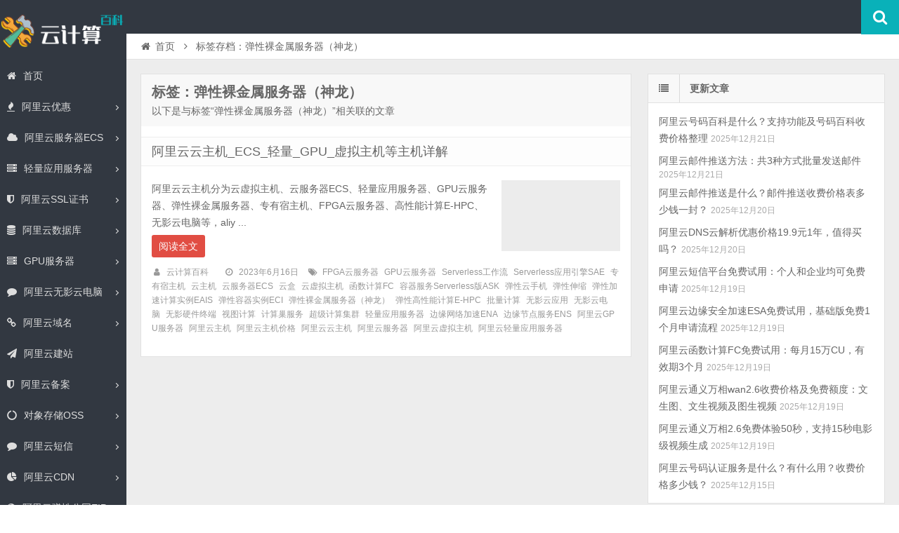

--- FILE ---
content_type: text/html; charset=UTF-8
request_url: https://www.aliyunbaike.com/tag/%E5%BC%B9%E6%80%A7%E8%A3%B8%E9%87%91%E5%B1%9E%E6%9C%8D%E5%8A%A1%E5%99%A8%EF%BC%88%E7%A5%9E%E9%BE%99%EF%BC%89/
body_size: 9515
content:
<!DOCTYPE html>
<html lang="zh-CN">
<head>
    <meta charset="UTF-8" />
    <meta name="viewport" content="width=device-width, initial-scale=1.0" />
    <meta http-equiv="Cache-Control" content="no-transform" />
    <meta http-equiv="Cache-Control" content="no-siteapp" />
    <meta http-equiv="X-UA-Compatible" content="IE=edge,chrome=1" />
    <meta name="renderer" content="webkit">
    <meta name="applicable-device" content="pc,mobile">
    <title>弹性裸金属服务器（神龙） &#8211; 阿里云百科</title>
<meta name="keywords" content="弹性裸金属服务器（神龙）" />
<meta name="description" content="以下是与标签“弹性裸金属服务器（神龙）”相关联的文章" />
<link rel='dns-prefetch' href='//www.aliyunbaike.com' />
<link rel='dns-prefetch' href='//s.w.org' />
<link rel="alternate" type="application/rss+xml" title="阿里云百科 &raquo; Feed" href="https://www.aliyunbaike.com/feed/" />
<link rel="alternate" type="application/rss+xml" title="阿里云百科 &raquo; 评论Feed" href="https://www.aliyunbaike.com/comments/feed/" />
<link rel='stylesheet' id='font-awesome-css'  href='https://www.aliyunbaike.com/wp-content/themes/aliyun/assets/css/font-awesome.min.css' type='text/css' media='all' />
<link rel='stylesheet' id='default-css'  href='https://www.aliyunbaike.com/wp-content/themes/aliyun/style.css?ver=3.6' type='text/css' media='all' />
<script type='text/javascript' src='https://www.aliyunbaike.com/wp-includes/js/jquery/jquery.js?ver=1.12.4'></script>
<script type='text/javascript' src='https://www.aliyunbaike.com/wp-includes/js/jquery/jquery-migrate.min.js?ver=1.4.1'></script>
<link rel='https://api.w.org/' href='https://www.aliyunbaike.com/wp-json/' />
<link rel="EditURI" type="application/rsd+xml" title="RSD" href="https://www.aliyunbaike.com/xmlrpc.php?rsd" />
<link rel="wlwmanifest" type="application/wlwmanifest+xml" href="https://www.aliyunbaike.com/wp-includes/wlwmanifest.xml" /> 

<link rel="shortcut icon" href="https://www.aliyunbaike.com/wp-content/themes/aliyun/favicon.ico" title="Favicon" />
  <!--[if lt IE 9]>
  <script src="https://www.aliyunbaike.com/wp-content/themes/aliyun/assets/js/html5.js"></script>
  <script src="https://www.aliyunbaike.com/wp-content/themes/aliyun/assets/js/css3-mediaqueries.js"></script>
  <![endif]-->
  <!--[if IE 8]>
  <link rel="stylesheet" href="https://www.aliyunbaike.com/wp-content/themes/aliyun/assets/css/ie8.css">
  <![endif]-->
  </head>
<body id="top" class="archive tag tag-4541 safari style-horizontal">
<div class="body-wrap">
    <div id="top-part">
        <div id="top-bar" class="navbar navbar-inverse">
  <div id="logo">
    <hgroup>
            <div class="logoimg"><a href="https://www.aliyunbaike.com/" title="阿里云百科" rel="home">阿里云百科</a></div>
          </hgroup>
  </div>
  <ul class="nav user-nav">
                  </ul>
            <div id="search">
        <div class="toggle-search">
          <i class="fa fa-search fa-white fa-fw"></i>
        </div>
        <div class="search-expand">
          <div class="search-expand-inner">
            <form method="get" class="searchform themeform" action="https://www.aliyunbaike.com" >
              <div>
                                <input type="text" class="search" name="s" onblur="if(this.value=='')this.value='输入内容并按回车键';" onfocus="if(this.value=='输入内容并按回车键')this.value='';" value="输入内容并按回车键" x-webkit-speech />
                <button type="submit" id="submit-bt" title="搜索"><i class="fa fa-search"></i></button>
              </div>
            </form>
          </div>
        </div>
      </div>
          </div>        <header id="header" role="banner">
            <nav id="main-nav" role="navigation">
            <div id="menu-button"><i class="fa fa-bars fa-fw"></i>导航菜单</div>
                <ul>
                    <li><a href="https://www.aliyunbaike.com/"><i class="fa fa-home"></i>首页</a></li>
<li class=" has-sub"><a href="https://www.aliyunbaike.com/youhui/"><i class="fa fa-fire"></i>阿里云优惠</a>
<ul class="sub-menu">
	<li><a href="https://www.aliyunbaike.com/zhekouquan/">阿里云优惠——折扣券免费领取、查询及使用教程（优惠省钱方法）</a></li>
	<li><a href="https://www.aliyunbaike.com/youhui/9262/">阿里云优惠：云服务器价格+学生免费+企业优惠+代金券领取+活动大全</a></li>
	<li><a href="https://www.aliyunbaike.com/youhuiquan/">阿里云优惠券免费领取_代金券查询使用_优惠活动_优惠口令获取入口</a></li>
	<li><a href="https://www.aliyunbaike.com/youhui/8349/">阿里云服务器优惠价格一览表_全网最新阿里云优惠活动提前曝光！</a></li>
	<li><a href="https://www.aliyunbaike.com/youhui/6834/">阿里云优惠代金券领取入口_亲测可用_领取方法</a></li>
</ul>
</li>
<li class=" has-sub"><a href="https://www.aliyunbaike.com/ecs/" title="阿里云服务器ECS新手使用教程及阿里云服务器租用价格表，包括阿里云服务器安全组配置端口，阿里云服务器操作系统镜像、云服务器公网带宽升降配方法教程"><i class="fa fa-cloud"></i>阿里云服务器ECS</a>
<ul class="sub-menu">
	<li><a href="https://www.aliyunbaike.com/hk/">阿里云香港服务器购买价格_香港200M轻量_香港ECS服务器优惠</a></li>
	<li><a href="https://www.aliyunbaike.com/goumai/">阿里云服务器购买指南_租用费用_配置选择流程_优惠价格表</a></li>
	<li><a href="https://www.aliyunbaike.com/fuwuqi/8150/">2024年阿里云服务器购买、续费、升级优惠政策和价格表</a></li>
	<li><a href="https://www.aliyunbaike.com/jiage/">阿里云服务器租用价格表大全_1年费用_一个月_1小时收费</a></li>
	<li><a href="https://www.aliyunbaike.com/ai/">阿里云AI服务器价格表_人工智能高性能计算_GPU服务器租赁优惠活动</a></li>
	<li><a href="https://www.aliyunbaike.com/ecs/8329/">阿里云服务器带宽计费模式全解析_按固定/流量收费价格表</a></li>
	<li><a href="https://www.aliyunbaike.com/ecs/6654/">3分钟阿里云服务器建站教程（网站上线就这么简单）</a></li>
	<li><a href="https://www.aliyunbaike.com/diyu/">阿里云服务器地域选择方法_地域详解测速_3分钟地域教程</a></li>
	<li><a href="https://www.aliyunbaike.com/fuwuqiecs/">阿里云服务器ECS介绍_全方位解析_CPU性能详解</a></li>
	<li><a href="https://www.aliyunbaike.com/ecs/7399/">2024阿里云服务器租用价格表（优惠特价和官方定价明细表）</a></li>
	<li><a href="https://www.aliyunbaike.com/ecs/7111/">阿里云服务器经济型e系列CPU性能测评_价格0.5元/天起</a></li>
	<li><a href="https://www.aliyunbaike.com/ecs/6674/">阿里云通用算力型u1云服务器CPU性能、租用费用及使用限制说明</a></li>
	<li><a href="https://www.aliyunbaike.com/cpu/">阿里云服务器CPU处理器大全（ECS和轻量）</a></li>
	<li><a href="https://www.aliyunbaike.com/ecs/6897/">阿里云免费服务器申请入口_个人企业申请资格_免费时长指南</a></li>
	<li><a href="https://www.aliyunbaike.com/fuwuqi/6830/">阿里云服务器活动大全_优惠价格表</a></li>
	<li><a href="https://www.aliyunbaike.com/ecs/6452/">什么是阿里云服务器？云服务器ECS优缺点分析</a></li>
	<li><a href="https://www.aliyunbaike.com/ecs/7121/">阿里云服务器新手入门：从购买、配置到搭建网站全教程</a></li>
</ul>
</li>
<li class=" has-sub"><a href="https://www.aliyunbaike.com/swas/"><i class="fa fa-server"></i>轻量应用服务器</a>
<ul class="sub-menu">
	<li><a href="https://www.aliyunbaike.com/qubie/">区别：阿里云服务器ECS和轻量应用服务器区别对比表</a></li>
	<li><a href="https://www.aliyunbaike.com/swas/8926/">轻量教程：阿里云轻量应用服务器开放端口（防火墙添加规则）</a></li>
	<li><a href="https://www.aliyunbaike.com/swas/6910/">阿里云轻量应用服务器使用教程（从购买配置、连接到网站上线）</a></li>
	<li><a href="https://www.aliyunbaike.com/swas/7416/">阿里云轻量应用服务器_2核2G3M_61元/年【优惠购买入口】</a></li>
	<li><a href="https://www.aliyunbaike.com/swas/7194/">阿里云轻量应用服务器月流量限制说明（部分套餐不限流量）</a></li>
</ul>
</li>
<li class=" has-sub"><a href="https://www.aliyunbaike.com/ssl/" title="阿里云SSL证书收费价格表包括免费SSL证书申请、OV证书费用、DV证书和EV证书价格表，阿里云SSL证书安装流程及网站开启HTTPS证书使用部署教程，阿里云证书品牌Digicert、Geotrust、Globalsign、vTrus、CFCA、Rapid、Wosign等一年价格表"><i class="fa fa-shield"></i>阿里云SSL证书</a>
<ul class="sub-menu">
	<li><a href="https://www.aliyunbaike.com/mianfeissl/">阿里云免费SSL证书申请流程_免费HTTPS教程_白嫖阿里云20张SSL证书</a></li>
	<li><a href="https://www.aliyunbaike.com/ssljiage/">阿里云SSL证书价格_免费和收费版一年报价_HTTPS证书优惠费用清单</a></li>
	<li><a href="https://www.aliyunbaike.com/ssl/6065/">阿里云免费SSL证书申请方法步骤白嫖指南（20张免费SSL证书）</a></li>
</ul>
</li>
<li class=" has-sub"><a href="https://www.aliyunbaike.com/mysql/" title="阿里云MySQL数据库费用价格表18元起，MySQL云数据库基础、高可用和集群系列，阿里云MySQL主从配置、MySQl云数据库连接方法、MySQL数据库读写分离及性能测试，云数据库MySQL计费方式、地域、引擎、系列类型、存储类型、节点可用区及mysql实例规格大全"><i class="fa fa-database"></i>阿里云数据库</a>
<ul class="sub-menu">
	<li><a href="https://www.aliyunbaike.com/database/8249/">2024年阿里云数据库价格查询_云数据库优惠价格99元/年起</a></li>
	<li><a href="https://www.aliyunbaike.com/polardb/" title="阿里云PolarDB数据库云原生自研数据库，PolarDB兼容三种数据库引擎MySQL、PostgreSQL和Oracle（语法兼容），包括云原生数据库PolarDB MySQL版、云原生数据库PolarDB PostgreSQL版和云原生数据库PolarDB分布式版，阿里云PolarDB云数据库使用详细介绍">阿里云PolarDB云数据库</a></li>
	<li><a href="https://www.aliyunbaike.com/shujuku/">阿里云数据库费用优惠价格表_云数据库大全_优惠代金券领取</a></li>
</ul>
</li>
<li class=" has-sub"><a href="https://www.aliyunbaike.com/gpu/" title="阿里云GPU服务器租用价格表包年、包月或按小时优惠价格表，NVIDIA GPU A10、V100、T4、P100、P4 GPU优惠价格表，阿里云学生GPU服务器优惠价格、GPU服务器一年价格、GPU服务器按月收费及按量付费按小时计费价格表"><i class="fa fa-server"></i>GPU服务器</a>
<ul class="sub-menu">
	<li><a href="https://www.aliyunbaike.com/ecs/6703/">2024阿里云GPU服务器租用价格表（包月/按小时/学生价）</a></li>
</ul>
</li>
<li class=" has-sub"><a href="https://www.aliyunbaike.com/gws/" title="阿里云无影云电脑怎么收费具体价格，无影云电脑免费使用3个月配置为企业办公型4核4G、4核8G可以申请免费试用，80G系统盘和50G数据盘，阿里云无影云电脑连接方法及无影云电脑APP下载使用方法及无影分配用户、互联网配置及登录教程"><i class="fa fa-comment"></i>阿里云无影云电脑</a>
<ul class="sub-menu">
	<li><a href="https://www.aliyunbaike.com/gws/9342/">2025阿里云无影云电脑收费价格：个人版、企业版和免费版配置收费清单</a></li>
	<li><a href="https://www.aliyunbaike.com/gws/9018/">2025阿里云无影云电脑官网_收费价格_APP下载_免费领取_个人版和企业版区别</a></li>
	<li><a href="https://www.aliyunbaike.com/gws/8787/">阿里云无影云电脑最新优惠价格以及免费3个月申请入口，2024最新</a></li>
	<li><a href="https://www.aliyunbaike.com/gws/7068/">阿里云无影云电脑详细介绍_优势功能_价格_区别详解</a></li>
	<li><a href="https://www.aliyunbaike.com/gws/6933/">阿里云无影云电脑价格表_免费使用_精准报价明细</a></li>
	<li><a href="https://www.aliyunbaike.com/gws/6941/">阿里云无影云电脑和云服务器区别（3分钟看懂）</a></li>
	<li><a href="https://www.aliyunbaike.com/gws/7069/">什么是无影云电脑？使用阿里云无影云电脑做什么？</a></li>
	<li><a href="https://www.aliyunbaike.com/gws/7064/">阿里云无影云电脑免费领取流程_4核8G配置免费3个月入口</a></li>
</ul>
</li>
<li class=" has-sub"><a href="https://www.aliyunbaike.com/domain/"><i class="fa fa-link"></i>阿里云域名</a>
<ul class="sub-menu">
	<li><a href="https://www.aliyunbaike.com/youhuikouling/">2025阿里云域名优惠口令更新，注册、续费、转入均可使用</a></li>
	<li><a href="https://www.aliyunbaike.com/yuming/">阿里云域名注册流程_创建信息模板_域名价格和优惠口令详解</a></li>
	<li><a href="https://www.aliyunbaike.com/domain/35/">阿里云域名优惠口令长期更新（亲测有效）</a></li>
</ul>
</li>
<li><a href="https://www.aliyunbaike.com/jianzhan/" title="阿里云建站费用包括云企业官网价格、速成美站收费及营销建站，云企业官网标准版、高级版和尊贵版区别选择，阿里云网站搭建模板建站、云企业官网SaaS系统续费价格、速成美站建站流程等常见问题解答"><i class="fa fa-paper-plane"></i>阿里云建站</a></li>
<li class=" has-sub"><a href="https://www.aliyunbaike.com/beian/"><i class="fa fa-shield"></i>阿里云备案</a>
<ul class="sub-menu">
	<li><a href="https://www.aliyunbaike.com/beianliucheng/">阿里云备案流程图_ICP备案时间_共5步备案成功_最快2天</a></li>
	<li><a href="https://www.aliyunbaike.com/beian/7040/">阿里云APP备案流程_共6步完成备案_应用上架</a></li>
	<li><a href="https://www.aliyunbaike.com/beian/6693/">阿里云备案服务码申请流程及限制注意事项</a></li>
	<li><a href="https://www.aliyunbaike.com/beian/6037/">阿里云网站备案工信部短信核验操作流程</a></li>
</ul>
</li>
<li class=" has-sub"><a href="https://www.aliyunbaike.com/oss/" title="阿里云对象存储OSS使用教程包括Bucket创建配置说明，阿里云对象存储OSS价格收费标准，阿里云OSS存储费用、OSS流量费用、OSS请求费用等计费详单"><i class="fa fa-circle-o-notch"></i>对象存储OSS</a>
<ul class="sub-menu">
	<li><a href="https://www.aliyunbaike.com/ossjiage/">阿里云对象存储OSS收费标准：存储费用、流量价格及不同计费模式说明</a></li>
	<li><a href="https://www.aliyunbaike.com/oss/9108/">阿里云对象存储OSS收费标准2025年新版，存储费及流量费价格详单</a></li>
</ul>
</li>
<li class=" has-sub"><a href="https://www.aliyunbaike.com/sms/" title="阿里云短信平台收费价格表，阿里云短信价格0.032元一条，短信可用于群发短信、短信验证码、推广短信、短信通知等用途，阿里云短信平台优惠活动和短信服务价格表，aliyunbaike.com分享阿里云短信平台接入教程"><i class="fa fa-comment"></i>阿里云短信</a>
<ul class="sub-menu">
	<li><a href="https://www.aliyunbaike.com/sms/9005/">阿里云短信多少钱一条？2025年最新短信收费标准价格表</a></li>
	<li><a href="https://www.aliyunbaike.com/sms/8393/">阿里云短信包10万条多少钱？</a></li>
	<li><a href="https://www.aliyunbaike.com/sms/8345/">阿里云短信渠道优惠价格，官方购买再享折上折，绝对便宜！</a></li>
	<li><a href="https://www.aliyunbaike.com/sms/8322/">阿里云短信服务免费100条申请入口</a></li>
</ul>
</li>
<li class=" has-sub"><a href="https://www.aliyunbaike.com/cdn/" title="阿里云CDN配置教程包括CDN回源设置、阿里云CDN全站加速，阿里云CDN计费方式按带宽和按流量选择方法，阿里云CDN价格收费标准详细说明"><i class="fa fa-pie-chart"></i>阿里云CDN</a>
<ul class="sub-menu">
	<li><a href="https://www.aliyunbaike.com/cdnjiage/">阿里云CDN价格表_CDN收费标准_回源流量计费_CDN加速报价</a></li>
</ul>
</li>
<li class=" has-sub"><a href="https://www.aliyunbaike.com/eip/" title="阿里云弹性公网IP费用价格表，弹性公网EIP可与云服务器ECS、NAT网关、ENI网卡、私网负载均衡SLB绑定，Anycast任播EIP购买使用方法，阿里云弹性公网IP独立IP地址资源，弹性公网EIP支持BGP多线、BGP多线精品，付费模式支持包年包月和按量付费，弹性公网EIP设置教程"><i class="fa fa-globe"></i>阿里云弹性公网EIP</a>
<ul class="sub-menu">
	<li><a href="https://www.aliyunbaike.com/eip/8158/">阿里云网络线路类型BGP多线精品和BGP多线有什么区别？</a></li>
</ul>
</li>
                </ul><div class="clear"></div>
            </nav>
        </header>
    </div>
    <div id="main-content">
<div id="content-header">
  <div id="breadcrumb"> <a href="https://www.aliyunbaike.com" title="返回首页" class="tip-bottom"><i class="fa fa-home fa-fw"></i>首页</a> <i class="fa fa-angle-right fa-fw"></i> <span class="current">标签存档：弹性裸金属服务器（神龙）</span></div></div>
<div class="container-fluid">
    <div class="row-fluid">
    <section class="span8 archive-list">
      <div class="widget-box" role="main">
        <header id="archive-head">
          <h1>
            标签：弹性裸金属服务器（神龙）                        <a class="rss-cat-icon tooltip" title="订阅该标签的文章"  href="https://www.aliyunbaike.com/tag/%e5%bc%b9%e6%80%a7%e8%a3%b8%e9%87%91%e5%b1%9e%e6%9c%8d%e5%8a%a1%e5%99%a8%ef%bc%88%e7%a5%9e%e9%be%99%ef%bc%89/feed/">订阅该标签的文章</a>
                  </h1>
        <div class="archive-description">以下是与标签“弹性裸金属服务器（神龙）”相关联的文章</div>
      </header>
      	<div class="widget-content">
		<ul class="posts-ul">
					<li class="pl archive-thumb">
			<article>
				<h2><a href="https://www.aliyunbaike.com/ecs/6789/" title="阿里云云主机_ECS_轻量_GPU_虚拟主机等主机详解" rel="bookmark" >阿里云云主机_ECS_轻量_GPU_虚拟主机等主机详解</a></h2>
									<a class="pic " href="https://www.aliyunbaike.com/ecs/6789/" title="阿里云云主机_ECS_轻量_GPU_虚拟主机等主机详解" rel="bookmark" >
						        <img class="lazy lazy-hidden" src="https://www.aliyunbaike.com/wp-content/themes/aliyun/assets/images/grey.gif" data-lazy-type="image" lazydata-src="https://www.aliyunbaike.com/wp-content/uploads/2023/06/yunzhuji-330x200.jpeg" alt="阿里云云主机_ECS_轻量_GPU_虚拟主机等主机详解" width="330" height="200" />
        <noscript><img src="https://www.aliyunbaike.com/wp-content/uploads/2023/06/yunzhuji-330x200.jpeg" alt="阿里云云主机_ECS_轻量_GPU_虚拟主机等主机详解" width="330" height="200" /></noscript>
    					</a>
								<p>阿里云云主机分为云虚拟主机、云服务器ECS、轻量应用服务器、GPU云服务器、弹性裸金属服务器、专有宿主机、FPGA云服务器、高性能计算E-HPC、无影云电脑等，aliy ...</p>
				<p class="more"><a class="more-link" href="https://www.aliyunbaike.com/ecs/6789/" >阅读全文</a></p>
					<p class="post-meta">
					<span><i class="fa fa-user fa-fw"></i><a href="https://www.aliyunbaike.com/author/aliyun/" title="">云计算百科</a></span>
									<span><i class="fa fa-clock-o fa-fw"></i>2023年6月16日</span>
											<span><i class="fa fa-tags fa-fw"></i><a href="https://www.aliyunbaike.com/tag/fpga%e4%ba%91%e6%9c%8d%e5%8a%a1%e5%99%a8/" rel="tag">FPGA云服务器</a><a href="https://www.aliyunbaike.com/tag/gpu%e4%ba%91%e6%9c%8d%e5%8a%a1%e5%99%a8/" rel="tag">GPU云服务器</a><a href="https://www.aliyunbaike.com/tag/serverless%e5%b7%a5%e4%bd%9c%e6%b5%81/" rel="tag">Serverless工作流</a><a href="https://www.aliyunbaike.com/tag/serverless%e5%ba%94%e7%94%a8%e5%bc%95%e6%93%8esae/" rel="tag">Serverless应用引擎SAE</a><a href="https://www.aliyunbaike.com/tag/%e4%b8%93%e6%9c%89%e5%ae%bf%e4%b8%bb%e6%9c%ba/" rel="tag">专有宿主机</a><a href="https://www.aliyunbaike.com/tag/%e4%ba%91%e4%b8%bb%e6%9c%ba/" rel="tag">云主机</a><a href="https://www.aliyunbaike.com/tag/%e4%ba%91%e6%9c%8d%e5%8a%a1%e5%99%a8ecs/" rel="tag">云服务器ECS</a><a href="https://www.aliyunbaike.com/tag/%e4%ba%91%e7%9b%92/" rel="tag">云盒</a><a href="https://www.aliyunbaike.com/tag/%e4%ba%91%e8%99%9a%e6%8b%9f%e4%b8%bb%e6%9c%ba/" rel="tag">云虚拟主机</a><a href="https://www.aliyunbaike.com/tag/%e5%87%bd%e6%95%b0%e8%ae%a1%e7%ae%97fc/" rel="tag">函数计算FC</a><a href="https://www.aliyunbaike.com/tag/%e5%ae%b9%e5%99%a8%e6%9c%8d%e5%8a%a1serverless%e7%89%88ask/" rel="tag">容器服务Serverless版ASK</a><a href="https://www.aliyunbaike.com/tag/%e5%bc%b9%e6%80%a7%e4%ba%91%e6%89%8b%e6%9c%ba/" rel="tag">弹性云手机</a><a href="https://www.aliyunbaike.com/tag/%e5%bc%b9%e6%80%a7%e4%bc%b8%e7%bc%a9/" rel="tag">弹性伸缩</a><a href="https://www.aliyunbaike.com/tag/%e5%bc%b9%e6%80%a7%e5%8a%a0%e9%80%9f%e8%ae%a1%e7%ae%97%e5%ae%9e%e4%be%8beais/" rel="tag">弹性加速计算实例EAIS</a><a href="https://www.aliyunbaike.com/tag/%e5%bc%b9%e6%80%a7%e5%ae%b9%e5%99%a8%e5%ae%9e%e4%be%8beci/" rel="tag">弹性容器实例ECI</a><a href="https://www.aliyunbaike.com/tag/%e5%bc%b9%e6%80%a7%e8%a3%b8%e9%87%91%e5%b1%9e%e6%9c%8d%e5%8a%a1%e5%99%a8%ef%bc%88%e7%a5%9e%e9%be%99%ef%bc%89/" rel="tag">弹性裸金属服务器（神龙）</a><a href="https://www.aliyunbaike.com/tag/%e5%bc%b9%e6%80%a7%e9%ab%98%e6%80%a7%e8%83%bd%e8%ae%a1%e7%ae%97e-hpc/" rel="tag">弹性高性能计算E-HPC</a><a href="https://www.aliyunbaike.com/tag/%e6%89%b9%e9%87%8f%e8%ae%a1%e7%ae%97/" rel="tag">批量计算</a><a href="https://www.aliyunbaike.com/tag/%e6%97%a0%e5%bd%b1%e4%ba%91%e5%ba%94%e7%94%a8/" rel="tag">无影云应用</a><a href="https://www.aliyunbaike.com/tag/%e6%97%a0%e5%bd%b1%e4%ba%91%e7%94%b5%e8%84%91/" rel="tag">无影云电脑</a><a href="https://www.aliyunbaike.com/tag/%e6%97%a0%e5%bd%b1%e7%a1%ac%e4%bb%b6%e7%bb%88%e7%ab%af/" rel="tag">无影硬件终端</a><a href="https://www.aliyunbaike.com/tag/%e8%a7%86%e5%9b%be%e8%ae%a1%e7%ae%97/" rel="tag">视图计算</a><a href="https://www.aliyunbaike.com/tag/%e8%ae%a1%e7%ae%97%e5%b7%a2%e6%9c%8d%e5%8a%a1/" rel="tag">计算巢服务</a><a href="https://www.aliyunbaike.com/tag/%e8%b6%85%e7%ba%a7%e8%ae%a1%e7%ae%97%e9%9b%86%e7%be%a4/" rel="tag">超级计算集群</a><a href="https://www.aliyunbaike.com/tag/%e8%bd%bb%e9%87%8f%e5%ba%94%e7%94%a8%e6%9c%8d%e5%8a%a1%e5%99%a8/" rel="tag">轻量应用服务器</a><a href="https://www.aliyunbaike.com/tag/%e8%be%b9%e7%bc%98%e7%bd%91%e7%bb%9c%e5%8a%a0%e9%80%9fena/" rel="tag">边缘网络加速ENA</a><a href="https://www.aliyunbaike.com/tag/%e8%be%b9%e7%bc%98%e8%8a%82%e7%82%b9%e6%9c%8d%e5%8a%a1ens/" rel="tag">边缘节点服务ENS</a><a href="https://www.aliyunbaike.com/tag/%e9%98%bf%e9%87%8c%e4%ba%91gpu%e6%9c%8d%e5%8a%a1%e5%99%a8/" rel="tag">阿里云GPU服务器</a><a href="https://www.aliyunbaike.com/tag/%e9%98%bf%e9%87%8c%e4%ba%91%e4%b8%bb%e6%9c%ba/" rel="tag">阿里云主机</a><a href="https://www.aliyunbaike.com/tag/%e9%98%bf%e9%87%8c%e4%ba%91%e4%b8%bb%e6%9c%ba%e4%bb%b7%e6%a0%bc/" rel="tag">阿里云主机价格</a><a href="https://www.aliyunbaike.com/tag/%e9%98%bf%e9%87%8c%e4%ba%91%e4%ba%91%e4%b8%bb%e6%9c%ba/" rel="tag">阿里云云主机</a><a href="https://www.aliyunbaike.com/tag/%e9%98%bf%e9%87%8c%e4%ba%91%e6%9c%8d%e5%8a%a1%e5%99%a8/" rel="tag">阿里云服务器</a><a href="https://www.aliyunbaike.com/tag/%e9%98%bf%e9%87%8c%e4%ba%91%e8%99%9a%e6%8b%9f%e4%b8%bb%e6%9c%ba/" rel="tag">阿里云虚拟主机</a><a href="https://www.aliyunbaike.com/tag/%e9%98%bf%e9%87%8c%e4%ba%91%e8%bd%bb%e9%87%8f%e5%ba%94%e7%94%a8%e6%9c%8d%e5%8a%a1%e5%99%a8/" rel="tag">阿里云轻量应用服务器</a></span>
			</p>
				<div class="clear"></div>
			</article>
		</li>
			</ul>
<div class="clearfix"></div>
</div>
    </div>
  </section>
  <aside class="span4 sidebar-right hide-sidebar" role="complementary">
  <div id="posts-list-widget-3" class="widget-box widget widget-posts"><div class="widget-title"><span class="icon"><i class="fa fa-list fa-fw"></i></span><h3>更新文章		</h3></div><div class="widget-content">		<ul>
			    <li>
        <div class="widget-thumb">
                        <a href="https://www.aliyunbaike.com/haoma/9650/" title="阿里云号码百科是什么？支持功能及号码百科收费价格整理" >阿里云号码百科是什么？支持功能及号码百科收费价格整理</a>
            <span class="date">2025年12月21日</span>
        </div>
    </li>
        <li>
        <div class="widget-thumb">
                        <a href="https://www.aliyunbaike.com/directmail/9648/" title="阿里云邮件推送方法：共3种方式批量发送邮件" >阿里云邮件推送方法：共3种方式批量发送邮件</a>
            <span class="date">2025年12月21日</span>
        </div>
    </li>
        <li>
        <div class="widget-thumb">
                        <a href="https://www.aliyunbaike.com/directmail/9643/" title="阿里云邮件推送是什么？邮件推送收费价格表多少钱一封？" >阿里云邮件推送是什么？邮件推送收费价格表多少钱一封？</a>
            <span class="date">2025年12月20日</span>
        </div>
    </li>
        <li>
        <div class="widget-thumb">
                        <a href="https://www.aliyunbaike.com/dns/9638/" title="阿里云DNS云解析优惠价格19.9元1年，值得买吗？" >阿里云DNS云解析优惠价格19.9元1年，值得买吗？</a>
            <span class="date">2025年12月20日</span>
        </div>
    </li>
        <li>
        <div class="widget-thumb">
                        <a href="https://www.aliyunbaike.com/sms/9633/" title="阿里云短信平台免费试用：个人和企业均可免费申请" >阿里云短信平台免费试用：个人和企业均可免费申请</a>
            <span class="date">2025年12月19日</span>
        </div>
    </li>
        <li>
        <div class="widget-thumb">
                        <a href="https://www.aliyunbaike.com/esa/9627/" title="阿里云边缘安全加速ESA免费试用，基础版免费1个月申请流程" >阿里云边缘安全加速ESA免费试用，基础版免费1个月申请流程</a>
            <span class="date">2025年12月19日</span>
        </div>
    </li>
        <li>
        <div class="widget-thumb">
                        <a href="https://www.aliyunbaike.com/fc/9622/" title="阿里云函数计算FC免费试用：每月15万CU，有效期3个月" >阿里云函数计算FC免费试用：每月15万CU，有效期3个月</a>
            <span class="date">2025年12月19日</span>
        </div>
    </li>
        <li>
        <div class="widget-thumb">
                        <a href="https://www.aliyunbaike.com/bailian/9619/" title="阿里云通义万相wan2.6收费价格及免费额度：文生图、文生视频及图生视频" >阿里云通义万相wan2.6收费价格及免费额度：文生图、文生视频及图生视频</a>
            <span class="date">2025年12月19日</span>
        </div>
    </li>
        <li>
        <div class="widget-thumb">
                        <a href="https://www.aliyunbaike.com/tongyi/9613/" title="阿里云通义万相2.6免费体验50秒，支持15秒电影级视频生成" >阿里云通义万相2.6免费体验50秒，支持15秒电影级视频生成</a>
            <span class="date">2025年12月19日</span>
        </div>
    </li>
        <li>
        <div class="widget-thumb">
                        <a href="https://www.aliyunbaike.com/dypns/9600/" title="阿里云号码认证服务是什么？有什么用？收费价格多少钱？" >阿里云号码认证服务是什么？有什么用？收费价格多少钱？</a>
            <span class="date">2025年12月15日</span>
        </div>
    </li>
    		</ul>
		<div class="clear"></div>
		</div></div><div id="text-html-widget-2" class="widget-box widget text-html"><div class="widget-title"><span class="icon"><i class="fa fa-list fa-fw"></i></span><h3>2025阿里云服务器优惠价格表</h3></div><div class="widget-content"><div class=""><div class="alili">
<p>ECS经济型e实例2核2G3M带宽优惠价99元一年；</p>
<p>阿里云2核4G服务器5M带宽优惠价格199元一年；</p>
<p>阿里云轻量2核2G3M服务器68元一年；</p>
<p>阿里云轻量2核4G4M服务器298元一年；</p>
<p>4核16G服务器10M带宽优惠价格70元1个月；</p>
<p>8核32G服务器10M带宽优惠价格160元1个月；</p>
<p>更多阿里云服务器配置及优惠价格，如2核4G、2核8G、4核8G、4核16G、8核16G、8核32G等配置，请以下方活动页面为准</p>
<div class="aligo">
<a href="https://www.aliyunbaike.com/go/aliyun/" target="_blank" class="aligo">阿里云服务器官方活动</a>
</div>
</div>
		</div><div class="clear"></div></div></div><div id="text-html-widget-3" class="widget-box widget text-html"><div class="widget-title"><span class="icon"><i class="fa fa-list fa-fw"></i></span><h3>阿里云代金券免费领取</h3></div><div class="widget-content"><div class=""><p>2025年最新优惠券免费领取，一共12张代金券，总面值2088元。阿里云企业用户和个人均可以领取，云服务器代金券、云数据库、CDN、OSS及阿里云建站等优惠代金券，代金券面值和适用产品不固定，随着时间推移有可能变化，大家直接移步到优惠券页面查看并领取：</p>

<div class="aligo"><a class="aligo" href="https://www.aliyunbaike.com/go/aliyun/" target="_blank" rel="noopener">领券链接 aly.wiki 共12张券</a></div>
		</div><div class="clear"></div></div></div><div id="nav_menu-3" class="widget-box widget widget_nav_menu"><div class="widget-title"><span class="icon"><i class="fa fa-list fa-fw"></i></span><h3>阿里云技术教程</h3></div><div class="widget-content"><div class="menu-%e5%ba%95%e9%83%a8%e5%af%bc%e8%88%aa-container"><ul id="menu-%e5%ba%95%e9%83%a8%e5%af%bc%e8%88%aa" class="menu"><li><a href="https://www.aliyunbaike.com/ecs/">阿里云服务器ECS</a></li>
<li><a href="https://www.aliyunbaike.com/oss/">阿里云对象存储OSS</a></li>
<li><a href="https://www.aliyunbaike.com/mysql/">阿里云MySQL云数据库</a></li>
<li><a href="https://www.aliyunbaike.com/host/">阿里云万网虚拟主机</a></li>
<li><a href="https://www.aliyunbaike.com/swas/">阿里云轻量应用服务器</a></li>
<li><a href="https://www.aliyunbaike.com/domain/">阿里云万网域名</a></li>
<li><a href="https://www.aliyunbaike.com/aliyun/">阿里云问题解答</a></li>
</ul></div></div></div></aside></div>
</div>
</div>
<footer id="footer" class="row-fluid" role="contentinfo">
 <div class="span12 footer-nav">
   <ul>
     <li><a target="_blank" href="https://www.aliyunbaike.com/">首页</a></li>
<li><a href="https://www.aliyunbaike.com/jiage/">阿里云服务器租用价格</a></li>
<li><a target="_blank" href="https://www.aliyunbaike.com/ecs/">云服务器使用教程</a></li>
<li><a href="https://www.aliyunbaike.com/cpu/">阿里云CPU大全</a></li>
<li><a target="_blank" href="https://www.aliyunbaike.com/tag/">热门标签</a></li>
<li><a target="_blank" href="https://www.aliyunbaike.com/archives/">文章归档</a></li>
<li><a href="https://www.aliyunbaike.com/shujuku/">阿里云数据库</a></li>
<li><a href="https://www.aliyunbaike.com/qubie/">轻量和ECS区别</a></li>
<li><a href="https://www.aliyunbaike.com/fuwuqi/">阿里云服务器优惠</a></li>
<li><a href="https://www.aliyunbaike.com/zhuce/">阿里云账号注册流程</a></li>
<li><a href="https://www.aliyunbaike.com/ruanzhu/">软件著作权申请流程及费用</a></li>
<li><a href="https://www.aliyunbaike.com/hetongshenqing/">合同申请流程图</a></li>
<li><a href="https://www.aliyunbaike.com/2024s11/">阿里云双十一</a></li>
   </ul>
 </div>
 <div class="span12 footer-info"><p>Copyright © 2025 aliyunbaike.com  All Rights Reserved   <a href="https://www.aliyunbaike.com/sitemap/" title="sitemap" target="_blank">sitemap</a>  <a href="https://beian.miit.gov.cn/" target="_blank">吉ICP备17008788号-1</a> <a href="http://www.beian.gov.cn/portal/registerSystemInfo" rel="external nofollow" target="_blank"><img src="https://www.aliyunbaike.com/wp-content/themes/aliyun/beian.png" width="17px;"> 吉公网安备22040002000146号</a></p>
<script>
var _hmt = _hmt || [];
(function() {
  var hm = document.createElement("script");
  hm.src = "https://hm.baidu.com/hm.js?aef57920fc411f520f215c09ff5c20ba";
  var s = document.getElementsByTagName("script")[0]; 
  s.parentNode.insertBefore(hm, s);
})();
</script>
<script charset="UTF-8" id="LA_COLLECT" src="//sdk.51.la/js-sdk-pro.min.js"></script>
<script>LA.init({id:"JuNQDkFrVMSziR2v",ck:"JuNQDkFrVMSziR2v"})</script></div>
 </footer>
<script type='text/javascript' src='https://www.aliyunbaike.com/wp-content/themes/aliyun/assets/js/base.js?ver=3.6'></script>
<script type='text/javascript' src='https://www.aliyunbaike.com/wp-content/themes/aliyun/assets/js/jquery.share.min.js?ver=3.6'></script>
<script type='text/javascript' src='https://www.aliyunbaike.com/wp-content/themes/aliyun/assets/js/lazyload.min.js?ver=3.6'></script>
<script type='text/javascript' src='https://www.aliyunbaike.com/wp-includes/js/wp-embed.min.js'></script>
<div class="returnTop" title="返回顶部">
  <span class="s"></span>
  <span class="b"></span>
  返回顶部</div>
</div>
</body>
</html>
